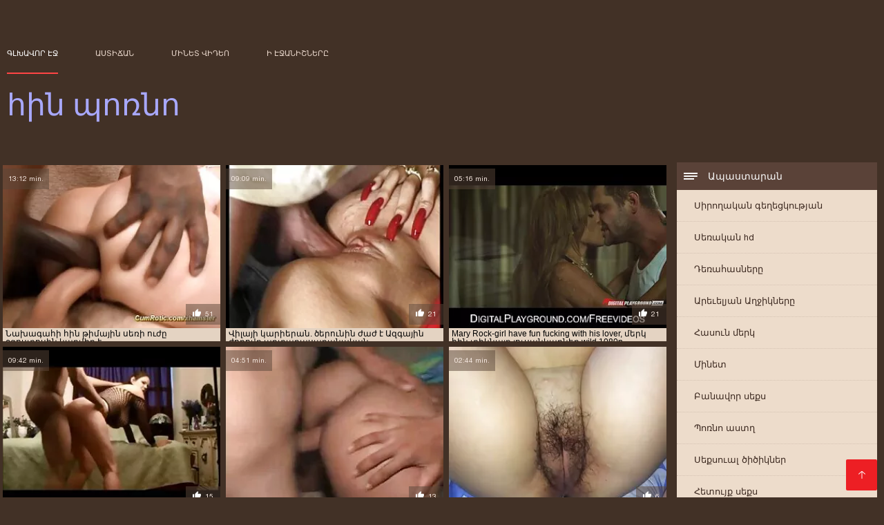

--- FILE ---
content_type: text/html; charset=UTF-8
request_url: https://hy.szexvideokingyen.com/category/latin/
body_size: 10229
content:
<!DOCTYPE html><html lang="hy"><head><meta charset="utf-8">
<title>Պոռնո  Լատիներեն.</title><meta name="viewport" content="width=device-width, initial-scale=1.0">
<meta name="description" content="Սեռական հասուն եւ երիտասարդ  Լատիներեն նրանք, ովքեր սիրում են կոշտ լավագույն պոռնո եւ Խմբակային սեքս, արդեն սպասում են ձեզ կայքում հին պոռնո! Տես եւ բեռնել հենց հիմա! "><meta name="robots" content="index,follow" /><meta name="keywords" content="Ֆիլմեր մեծահասակների համար թույն պոռնո ֆիլմեր պոռնո տեսանյութեր " />
<link rel="apple-touch-icon" sizes="76x76" href="https://hy.szexvideokingyen.com/files/apple-touch-icon.png">
<link rel="icon" type="image/png" sizes="32x32" href="https://hy.szexvideokingyen.com/files/favicon-32x32.png">
<link rel="icon" type="image/png" sizes="16x16" href="https://hy.szexvideokingyen.com/files/favicon-16x16.png">
<link rel="manifest" href="https://hy.szexvideokingyen.com/files/manifest.json">
<link rel="mask-icon" href="https://hy.szexvideokingyen.com/files/safari-pinned-tab.svg" color="#5bbad5">
<link rel="shortcut icon" href="https://hy.szexvideokingyen.com/files/favicon.ico">
<meta name="theme-color" content="#423126">
<link href="https://hy.szexvideokingyen.com/files/base.css?v=1.5" rel="stylesheet">
<link href="https://hy.szexvideokingyen.com/files/color_scheme.css" rel="stylesheet">
<base target="_blank">
<link rel="canonical" href="https://hy.szexvideokingyen.com/category/latin/"/>
<style>.about_site p, .about_site ol li, .about_site ul li, .title_item, .title_item a, .text_video p, .details, .video_digits span {font-size: 12px !important;} body {background: #423126;}
header div.head_topline {padding-top: 50px; height: 55px; border-bottom: 0;}
header div.logotype a strong {font-family: 'Verdana';}
footer, .about_site p, a {color: #FFFFFF;}
.content div.article ul li:hover div.item {background-color: #FFFFFF !important;}
.video_content { margin-bottom: 25px;}
</style></head>
<body>
<header class="page_header"><div class="head_topline"><nav>
<a href="https://hy.szexvideokingyen.com/" class="select" target="_self">Գլխավոր էջ </a>
<a href="https://hy.szexvideokingyen.com/categoryall.html" target="_self">Աստիճան </a>
<a href="https://hy.szexvideokingyen.com/newporno.html" target="_self">Մինետ վիդեո </a>
<a href="https://hy.szexvideokingyen.com/" target="_self">ի էջանիշները </a></nav>
</div>
<div class="logotype"><a href="https://hy.szexvideokingyen.com/" target="_self"><h1 class="bounceInDown">
<strong style="color: #A9A9FF;">հին պոռնո </strong></h1></a></div></header>
<main><div class="content"><aside class="category_holder"><div class="categories_list">
<div class="box_title"><i></i> Ապաստարան </div><ul>
<li><a href="https://hy.szexvideokingyen.com/category/amateur/" target="_self">Սիրողական գեղեցկության</a></li><li><a href="https://hy.szexvideokingyen.com/category/hd/" target="_self">Սեռական hd</a></li><li><a href="https://hy.szexvideokingyen.com/category/teens/" target="_self">Դեռահասները</a></li><li><a href="https://hy.szexvideokingyen.com/category/asian/" target="_self">Արեւելյան Աղջիկները</a></li><li><a href="https://hy.szexvideokingyen.com/category/matures/" target="_self">Հասուն մերկ</a></li><li><a href="https://hy.szexvideokingyen.com/category/milf/" target="_self">Մինետ</a></li><li><a href="https://hy.szexvideokingyen.com/category/blowjobs/" target="_self">Բանավոր սեքս</a></li><li><a href="https://hy.szexvideokingyen.com/category/hardcore/" target="_self">Պոռնո աստղ</a></li><li><a href="https://hy.szexvideokingyen.com/category/big_boobs/" target="_self">Սեքսուալ ծիծիկներ</a></li><li><a href="https://hy.szexvideokingyen.com/category/anal/" target="_self">Հետույք սեքս</a></li><li><a href="https://hy.szexvideokingyen.com/category/cumshots/" target="_self">Պրծնել սիրողական</a></li><li><a href="https://hy.szexvideokingyen.com/category/masturbation/" target="_self">Մաստուրբացիա</a></li><li><a href="https://hy.szexvideokingyen.com/category/japanese/" target="_self">Սեքսուալ ճապոնուհի</a></li><li><a href="https://hy.szexvideokingyen.com/category/pussy/" target="_self">Sexy pussy</a></li><li><a href="https://hy.szexvideokingyen.com/category/voyeur/" target="_self">Լրտեսական պոռնո</a></li><li><a href="https://hy.szexvideokingyen.com/category/old+young/" target="_self">Հին երիտասարդ պոռնո</a></li><li><a href="https://hy.szexvideokingyen.com/category/babes/" target="_self">Ծիտ HD porn</a></li><li><a href="https://hy.szexvideokingyen.com/category/grannies/" target="_self">Տաք նման խենթ հարսանեկան արարողություն մայրը</a></li><li><a href="https://hy.szexvideokingyen.com/category/public_nudity/" target="_self">Հանրային մերկություն</a></li><li><a href="https://hy.szexvideokingyen.com/category/wife/" target="_self">Սեքսուալ կին</a></li><li><a href="https://hy.szexvideokingyen.com/category/blondes/" target="_self">Սեքսուալ շիկահեր</a></li><li><a href="https://hy.szexvideokingyen.com/category/bbw/" target="_self">Հաստ ass</a></li><li><a href="https://hy.szexvideokingyen.com/category/hidden_cams/" target="_self">Թաքնված պոռնո Տեսախցիկներ</a></li><li><a href="https://hy.szexvideokingyen.com/category/brunettes/" target="_self">Սևահեր</a></li><li><a href="https://hy.szexvideokingyen.com/category/interracial/" target="_self">Ռասաների միջև</a></li><li><a href="https://hy.szexvideokingyen.com/category/lesbians/" target="_self">Լեսբիներ</a></li><li><a href="https://hy.szexvideokingyen.com/category/german/" target="_self">Սեռական գերմանուհի</a></li><li><a href="https://hy.szexvideokingyen.com/category/sex_toys/" target="_self">Սեքս խաղալիքներ ֆիլմեր</a></li><li><a href="https://hy.szexvideokingyen.com/category/tits/" target="_self">Ծիծիկներ</a></li><li><a href="https://hy.szexvideokingyen.com/category/creampie/" target="_self">Կրեմ կարկանդակ</a></li><li><a href="https://hy.szexvideokingyen.com/category/handjobs/" target="_self">Քնքուշ գրիչներ</a></li><li><a href="https://hy.szexvideokingyen.com/category/facials/" target="_self">Դեմքի խնամք</a></li><li><a href="https://hy.szexvideokingyen.com/category/hairy/" target="_self">Սեռական մազերով</a></li><li><a href="https://hy.szexvideokingyen.com/category/pov/" target="_self">Sexy POV</a></li><li><a href="https://hy.szexvideokingyen.com/category/femdom/" target="_self">Սեռական տիրություն</a></li><li><a href="https://hy.szexvideokingyen.com/category/bdsm/" target="_self">Լատեքս BDSM</a></li><li><a href="https://hy.szexvideokingyen.com/category/flashing/" target="_self">Ջրամեկուսացման</a></li><li><a href="https://hy.szexvideokingyen.com/category/celebrities/" target="_self">Սեռական Հայտնի մարդիկ</a></li><li><a href="https://hy.szexvideokingyen.com/category/pornstars/" target="_self">Xxx պոռնո աստղ</a></li><li><a href="https://hy.szexvideokingyen.com/category/webcams/" target="_self">Վեբկամերաներ</a></li>
</ul></div></aside><div class="article"><ul>
<li><div class="item"><a href="/video/5883/%D5%B6%D5%A1%D5%AD%D5%A1%D5%A3%D5%A1%D5%B0%D5%AB-%D5%B0%D5%AB%D5%B6-%D5%A9%D5%AB%D5%B4%D5%A1%D5%B5%D5%AB%D5%B6-%D5%BD%D5%A5%D5%BC%D5%AB-%D5%B8%D6%82%D5%AA%D5%A8-%D6%85%D5%A3%D5%B8%D5%BD%D5%BF%D5%B8%D5%BD%D5%AB%D5%B6-%D5%AF%D5%A1%D6%80%D5%B4%D5%AB%D6%80-%D5%A7/" title="Նախագահի հին թիմային ..."><picture><time>13:12 min.</time><span class="liked"><i></i>51</span><img src="https://hy.szexvideokingyen.com/media/thumbs/3/v05883.webp?1622941583" border="0" alt='Նախագահի հին թիմային ...' width="300" height="225"></picture><div class="title_item"><p style="color:#000000;"> Նախագահի հին թիմային սեռի ուժը օգոստոսին կարմիր է
</p></div></a></div></li><li><div class="item"><a href="https://hy.szexvideokingyen.com/link.php" title="Վիլայի կարիերան. ծեր ..."><picture><time>09:09 min.</time><span class="liked"><i></i>21</span><img src="https://hy.szexvideokingyen.com/media/thumbs/3/v07873.webp?1618622212" border="0" alt='Վիլայի կարիերան. ծեր ...' width="300" height="225"></picture><div class="title_item"><p style="color:#000000;"> Վիլայի կարիերան. ծերունին ժաժ է Ազգային ժողովը արտադասարանական գործունեություն
</p></div></a></div></li><li><div class="item"><a href="/video/9120/mary-rock-girl-have-fun-fucking-with-his-lover-%D5%B4%D5%A5%D6%80%D5%AF-%D5%B0%D5%AB%D5%B6-%D5%BF%D5%AB%D5%AF%D5%B6%D5%A1%D5%B5%D6%84-%D5%AC%D5%B8%D6%82%D5%BD%D5%A1%D5%B6%D5%AF%D5%A1%D6%80%D5%B6%D5%A5%D6%80-wild-1080p/" title="Mary Rock-girl have  ..."><picture><time>05:16 min.</time><span class="liked"><i></i>21</span><img src="https://hy.szexvideokingyen.com/media/thumbs/0/v09120.webp?1620608528" border="0" alt='Mary Rock-girl have  ...' width="300" height="225"></picture><div class="title_item"><p style="color:#000000;"> Mary Rock-girl have fun fucking with his lover, մերկ հին տիկնայք լուսանկարներ wild 1080p
</p></div></a></div></li><li><div class="item"><a href="https://hy.szexvideokingyen.com/link.php" title="Բարի գալուստ ռոտացիա ..."><picture><time>09:42 min.</time><span class="liked"><i></i>15</span><img src="https://hy.szexvideokingyen.com/media/thumbs/3/v05113.webp?1621128419" border="0" alt='Բարի գալուստ ռոտացիա ...' width="300" height="225"></picture><div class="title_item"><p style="color:#000000;"> Բարի գալուստ ռոտացիայի աստղերի հասուն զույգը ժաժ է Ազգային ժողովը ada X-Cross
</p></div></a></div></li><li><div class="item"><a href="/video/3040/%D5%A3%D5%A5%D5%B2%D5%A5%D6%81%D5%AF%D5%B8%D6%82%D5%B0%D5%AB-%D5%BB%D5%A1%D5%BD%D5%B4%D5%AB%D5%B6-%D5%AC%D5%A5%D6%86%D5%AC%D5%A5%D6%80-%D5%B4%D5%A1%D5%B4%D5%B8%D6%82%D5%AC%D5%AB-chanel-santini-%D5%A5%D6%82-marissa-her-%D5%B6%D5%B4%D5%A1%D5%B6-%D5%AD%D5%A5%D5%B6%D5%A9-%D5%B0%D5%A1%D6%80%D5%BD%D5%A1%D5%B6%D5%A5%D5%AF%D5%A1%D5%B6-%D5%A1%D6%80%D5%A1%D6%80%D5%B8%D5%B2%D5%B8%D6%82%D5%A9%D5%B5%D5%B8%D6%82%D5%B6-%D5%B4%D5%A5%D6%80%D5%AF-%D5%BA%D5%A1%D5%BF%D5%AF%D5%A5%D6%80%D5%A1%D5%BD%D6%80%D5%A1%D5%B0/" title="Գեղեցկուհի Ջասմին Լե ..."><picture><time>04:51 min.</time><span class="liked"><i></i>13</span><img src="https://hy.szexvideokingyen.com/media/thumbs/0/v03040.webp?1618476637" border="0" alt='Գեղեցկուհի Ջասմին Լե ...' width="300" height="225"></picture><div class="title_item"><p style="color:#000000;"> Գեղեցկուհի Ջասմին Լեֆլեր մամուլի Chanel Santini եւ Marissa her. նման խենթ հարսանեկան արարողություն մերկ պատկերասրահ
</p></div></a></div></li><li><div class="item"><a href="/video/7178/%D5%A1%D5%B7%D5%AD%D5%A1%D5%BF%D5%A1%D5%B6%D6%84-panties-%D5%BD%D5%A5%D6%84%D5%BD-%D5%BF%D5%A5%D5%BD%D5%A1%D5%B6%D5%B5%D5%B8%D6%82%D5%A9%D5%A5%D6%80-18-%D5%BF%D5%A1%D6%80%D5%A5%D5%AF%D5%A1%D5%B6/" title="Աշխատանք panties սեք ..."><picture><time>02:44 min.</time><span class="liked"><i></i>6</span><img src="https://hy.szexvideokingyen.com/media/thumbs/8/v07178.webp?1621991687" border="0" alt='Աշխատանք panties սեք ...' width="300" height="225"></picture><div class="title_item"><p style="color:#000000;"> Աշխատանք panties սեքս տեսանյութեր 18 տարեկան
</p></div></a></div></li><li><div class="item"><a href="https://hy.szexvideokingyen.com/link.php" title="Վեպի էությունը հին կ ..."><picture><time>02:22 min.</time><span class="liked"><i></i>3</span><img src="https://hy.szexvideokingyen.com/media/thumbs/3/v08963.webp?1619226161" border="0" alt='Վեպի էությունը հին կ ...' width="300" height="225"></picture><div class="title_item"><p style="color:#000000;"> Վեպի էությունը հին կինը եւ տղան սեքս
</p></div></a></div></li><li><div class="item"><a href="/video/2061/%D5%B4%D5%B8%D6%82%D5%AC%D5%BF%D5%AB-%D5%B8%D6%82%D5%B6%D5%AB-%D5%A2%D5%A5%D6%80%D5%A1%D5%B6%D5%A8-%D5%B0%D5%A1%D5%BD%D5%B8%D6%82%D5%B6-%D5%AF%D5%AB%D5%B6-%D5%A1%D5%B6%D5%A1%D5%AC/" title="Մուլտի ունի բերանը.  ..."><picture><time>12:52 min.</time><span class="liked"><i></i>5</span><img src="https://hy.szexvideokingyen.com/media/thumbs/1/v02061.webp?1619570999" border="0" alt='Մուլտի ունի բերանը.  ...' width="300" height="225"></picture><div class="title_item"><p style="color:#000000;"> Մուլտի ունի բերանը. հասուն Կին Անալ
</p></div></a></div></li><li><div class="item"><a href="/video/1731/%D5%A1%D5%B6%D5%B6%D5%A1%D5%B6-%D5%B8%D6%80%D5%AB%D5%B6-%D5%BC%D5%A5%D5%A2%D5%A5%D5%AF%D5%A1%D5%B6-%D5%BD%D5%AB%D6%80%D5%A1%D5%B0%D5%A1%D6%80%D5%BE%D5%A1%D5%AE-%D5%AE%D5%A5%D6%80%D5%B8%D6%82%D5%B0%D5%AB-%D5%A1%D5%B6%D5%A1%D5%AC-%D5%A7-/" title="Աննան, որին Ռեբեկան  ..."><picture><time>03:25 min.</time><span class="liked"><i></i>3</span><img src="https://hy.szexvideokingyen.com/media/thumbs/1/v01731.webp?1618680975" border="0" alt='Աննան, որին Ռեբեկան  ...' width="300" height="225"></picture><div class="title_item"><p style="color:#000000;"> Աննան, որին Ռեբեկան սիրահարված ծերուհի անալ է ։
</p></div></a></div></li><li><div class="item"><a href="https://hy.szexvideokingyen.com/link.php" title="Լավ արդարացում է Ana ..."><picture><time>10:45 min.</time><span class="liked"><i></i>3</span><img src="https://hy.szexvideokingyen.com/media/thumbs/0/v03420.webp?1618649506" border="0" alt='Լավ արդարացում է Ana ...' width="300" height="225"></picture><div class="title_item"><p style="color:#000000;"> Լավ արդարացում է Anal հասուն Կին Անալ
</p></div></a></div></li><li><div class="item"><a href="https://hy.szexvideokingyen.com/link.php" title="TS Only Lavier սեքս  ..."><picture><time>03:14 min.</time><span class="liked"><i></i>3</span><img src="https://hy.szexvideokingyen.com/media/thumbs/5/v03565.webp?1618539577" border="0" alt='TS Only Lavier սեքս  ...' width="300" height="225"></picture><div class="title_item"><p style="color:#000000;"> TS Only Lavier սեքս հին կանայք սեռական տեսանյութեր ժողովածուն
</p></div></a></div></li><li><div class="item"><a href="/video/4560/%D5%A2%D5%A1%D6%81%D5%A1%D5%BC%D5%AB%D5%AF-19-%D5%B0%D5%A1%D5%BD%D5%BF-%D5%B0%D5%AB%D5%B6-%D5%AF%D5%A1%D5%B6%D5%A1%D5%B5%D6%84-%D5%BA%D5%B8%D5%BC%D5%B6%D5%B8-%D5%BF%D5%A5%D5%BD%D5%A1%D5%B0%D5%B8%D5%AC%D5%B8%D5%BE%D5%A1%D5%AF%D5%B6%D5%A5%D6%80-tikpak-2020-%D5%BF%D5%A1%D6%80%D5%AB-/" title="Բացառիկ 19 հաստ հին  ..."><picture><time>06:17 min.</time><span class="liked"><i></i>37</span><img src="https://hy.szexvideokingyen.com/media/thumbs/0/v04560.webp?1618555906" border="0" alt='Բացառիկ 19 հաստ հին  ...' width="300" height="225"></picture><div class="title_item"><p style="color:#000000;"> Բացառիկ 19 հաստ հին կանայք պոռնո տեսահոլովակներ tikpak 2020 տարի.
</p></div></a></div></li><li><div class="item"><a href="https://hy.szexvideokingyen.com/link.php" title="Վիկի 18-ամյա տղան պո ..."><picture><time>06:46 min.</time><span class="liked"><i></i>11</span><img src="https://hy.szexvideokingyen.com/media/thumbs/5/v03345.webp?1618497444" border="0" alt='Վիկի 18-ամյա տղան պո ...' width="300" height="225"></picture><div class="title_item"><p style="color:#000000;"> Վիկի 18-ամյա տղան պոռնո Ուանդեր-կախված է 1080p-ից
</p></div></a></div></li><li><div class="item"><a href="/video/9320/%D5%B3%D5%A1%D5%BA%D5%B8%D5%B6%D5%A1%D5%AF%D5%A1%D5%B6-18-%D5%BF%D5%A1%D6%80%D5%AB-%D5%BF%D5%AB%D5%AF%D5%B6%D5%A1%D5%B5%D6%84-%D5%BD%D5%A5%D6%84%D5%BD-%D5%BF%D5%A5%D5%BD%D5%A1%D5%B6%D5%B5%D5%B8%D6%82%D5%A9%D5%A5%D6%80-%D5%A1%D5%B6%D5%A1%D5%AC-%D5%B4%D5%A1%D5%B5%D6%80%D5%A8-1080p-%D5%BF%D5%B2%D5%A1/" title="Ճապոնական 18 տարի տի ..."><picture><time>03:29 min.</time><span class="liked"><i></i>5</span><img src="https://hy.szexvideokingyen.com/media/thumbs/0/v09320.webp?1618519909" border="0" alt='Ճապոնական 18 տարի տի ...' width="300" height="225"></picture><div class="title_item"><p style="color:#000000;"> Ճապոնական 18 տարի տիկնայք սեքս տեսանյութեր անալ մայրը, 1080p տղա
</p></div></a></div></li><li><div class="item"><a href="/video/1640/%D5%BE%D5%A5%D6%80%D5%B8%D5%B6%D5%AB%D5%AF%D5%A1-%D5%B0%D5%AB%D5%B6-%D5%B4%D5%A1%D5%B5%D6%80%D5%A8-%D5%B8%D6%80%D5%A4%D5%AB%D5%B6-%D5%BD%D5%A5%D6%84%D5%BD-%D5%BF%D5%A5%D5%BD%D5%A1%D5%B6%D5%B5%D5%B8%D6%82%D5%A9%D5%A5%D6%80-%D5%A7%D6%84%D5%BD%D5%BF%D6%80%D5%A5%D5%B4%D5%A1%D5%AC-%D5%A1%D5%B6%D5%A1%D5%AC/" title="Վերոնիկա հին մայրը ո ..."><picture><time>01:37 min.</time><span class="liked"><i></i>2</span><img src="https://hy.szexvideokingyen.com/media/thumbs/0/v01640.webp?1619828539" border="0" alt='Վերոնիկա հին մայրը ո ...' width="300" height="225"></picture><div class="title_item"><p style="color:#000000;"> Վերոնիկա հին մայրը որդին սեքս տեսանյութեր Էքստրեմալ Անալ
</p></div></a></div></li><li><div class="item"><a href="https://hy.szexvideokingyen.com/link.php" title="HD սեքս հին զույգ խո ..."><picture><time>11:45 min.</time><span class="liked"><i></i>3</span><img src="https://hy.szexvideokingyen.com/media/thumbs/9/v05989.webp?1620090063" border="0" alt='HD սեքս հին զույգ խո ...' width="300" height="225"></picture><div class="title_item"><p style="color:#000000;"> HD սեքս հին զույգ խողովակ տեսանյութեր նույնիսկ վերեւ 2. Մաս Բ
</p></div></a></div></li><li><div class="item"><a href="https://hy.szexvideokingyen.com/link.php" title="Վերա, երկու ոստիկանն ..."><picture><time>03:51 min.</time><span class="liked"><i></i>4</span><img src="https://hy.szexvideokingyen.com/media/thumbs/3/v02903.webp?1622335873" border="0" alt='Վերա, երկու ոստիկանն ...' width="300" height="225"></picture><div class="title_item"><p style="color:#000000;"> Վերա, երկու ոստիկանների կողմից ձերբակալված քաղաքային աղջիկ ' 3 մարզադահլիճ: թամիլերեն հին դերասանուհիներ սեքս տեսանյութեր Մաս Բ
</p></div></a></div></li><li><div class="item"><a href="https://hy.szexvideokingyen.com/link.php" title="Արքայադուստրը կարող  ..."><picture><time>05:40 min.</time><span class="liked"><i></i>4</span><img src="https://hy.szexvideokingyen.com/media/thumbs/4/v02604.webp?1618609984" border="0" alt='Արքայադուստրը կարող  ...' width="300" height="225"></picture><div class="title_item"><p style="color:#000000;"> Արքայադուստրը կարող է մերկ հին տատիկներ դիտել 1080p
</p></div></a></div></li><li><div class="item"><a href="https://hy.szexvideokingyen.com/link.php" title="Ավելի շատ ուշադրությ ..."><picture><time>05:43 min.</time><span class="liked"><i></i>2</span><img src="https://hy.szexvideokingyen.com/media/thumbs/6/v05026.webp?1618464918" border="0" alt='Ավելի շատ ուշադրությ ...' width="300" height="225"></picture><div class="title_item"><p style="color:#000000;"> Ավելի շատ ուշադրություն, շատ հին տիկինը պոռնո cute transvestit ուսանող
</p></div></a></div></li><li><div class="item"><a href="/video/9061/%D5%B4%D5%A1%D5%B5%D6%80%D5%BD-%D5%BD%D5%BF%D5%AB%D5%BA%D5%A5%D6%81-%D5%B3%D5%A1%D5%BA%D5%B8%D5%B6%D5%A1%D5%AF%D5%A1%D5%B6-%D5%B0%D5%AB%D5%B6-%D5%BD%D5%A5%D6%84%D5%BD-%D6%86%D5%AB%D5%AC%D5%B4%D5%A5%D6%80/" title="Մայրս ստիպեց ճապոնակ ..."><picture><time>06:40 min.</time><span class="liked"><i></i>2</span><img src="https://hy.szexvideokingyen.com/media/thumbs/1/v09061.webp?1618622198" border="0" alt='Մայրս ստիպեց ճապոնակ ...' width="300" height="225"></picture><div class="title_item"><p style="color:#000000;"> Մայրս ստիպեց ճապոնական հին սեքս ֆիլմեր
</p></div></a></div></li><li><div class="item"><a href="/video/3568/blonde-%D5%A1%D5%B5%D5%BD-%D5%A3%D6%80%D6%84%D5%B8%D6%82%D5%B4-kensei-%D5%A1%D5%BE%D5%A1%D5%A3-%D5%A6%D5%B8%D6%82%D5%B5%D5%A3%D5%A5%D6%80-%D5%BD%D5%A5%D6%84%D5%BD-knox-%D5%BA%D5%A1%D5%BC%D5%AF%D5%A1%D5%AE-%D5%A7-%D5%B1%D5%A5%D6%82%D5%A1%D5%AF%D5%A5%D6%80%D5%BA%D5%A5%D5%AC-/" title="Blonde այս գրքում Ke ..."><picture><time>01:06 min.</time><span class="liked"><i></i>5</span><img src="https://hy.szexvideokingyen.com/media/thumbs/8/v03568.webp?1618546801" border="0" alt='Blonde այս գրքում Ke ...' width="300" height="225"></picture><div class="title_item"><p style="color:#000000;"> Blonde այս գրքում Kensei ավագ զույգեր սեքս Knox պառկած է ձեւակերպել.
</p></div></a></div></li><li><div class="item"><a href="/video/9529/4-%D5%B0%D5%A1%D5%BD%D5%B8%D6%82%D5%B6-%D5%BF%D5%A1%D5%BF%D5%AB%D5%AF-%D5%BA%D5%B8%D5%BC%D5%B6%D5%B8-%D5%B4%D5%A1%D5%BD/" title="4. հասուն տատիկ պոռն ..."><picture><time>04:07 min.</time><span class="liked"><i></i>4</span><img src="https://hy.szexvideokingyen.com/media/thumbs/9/v09529.webp?1621818133" border="0" alt='4. հասուն տատիկ պոռն ...' width="300" height="225"></picture><div class="title_item"><p style="color:#000000;"> 4. հասուն տատիկ պոռնո Մաս
</p></div></a></div></li><li><div class="item"><a href="/video/4862/%D5%A1-%D5%B0%D5%AB%D5%B6-%D5%A9%D5%AB%D5%B4%D5%A1%D5%B5%D5%AB%D5%B6-%D5%BD%D5%A5%D5%BC%D5%AB-%D5%BA%D5%AB%D5%BF%D5%A5%D6%80/" title="Ա հին թիմային սեռի Պ ..."><picture><time>01:19 min.</time><span class="liked"><i></i>2</span><img src="https://hy.szexvideokingyen.com/media/thumbs/2/v04862.webp?1620780408" border="0" alt='Ա հին թիմային սեռի Պ ...' width="300" height="225"></picture><div class="title_item"><p style="color:#000000;"> Ա հին թիմային սեռի Պիտեր
</p></div></a></div></li><li><div class="item"><a href="/video/8496/deviant-%D5%A5%D6%80%D5%A1%D5%A6%D5%B6%D5%A5%D6%80-6-%D5%B4%D5%A1%D5%BD-%D5%A2-%D5%A1%D5%A6%D5%A1%D5%BF-%D5%BF%D5%A1%D5%BF%D5%AB%D5%AF%D5%AB-%D5%AC%D5%B8%D6%82%D5%BD%D5%A1%D5%B6%D5%AF%D5%A1%D6%80%D5%B6%D5%A5%D6%80/" title="Deviant երազներ 6. Մ ..."><picture><time>01:34 min.</time><span class="liked"><i></i>2</span><img src="https://hy.szexvideokingyen.com/media/thumbs/6/v08496.webp?1618454975" border="0" alt='Deviant երազներ 6. Մ ...' width="300" height="225"></picture><div class="title_item"><p style="color:#000000;"> Deviant երազներ 6. Մաս Բ ազատ տատիկի լուսանկարներ
</p></div></a></div></li><li><div class="item"><a href="/video/1611/%D5%A2%D5%A1%D6%80%D5%A2%D5%A1%D6%80%D5%A1-%D5%A1%D5%BD%D5%AB%D5%A1%D5%AF%D5%A1%D5%B6-%D5%A5%D6%80%D5%AB%D5%BF%D5%A1%D5%BD%D5%A1%D6%80%D5%A4-%D5%BA%D5%B8%D5%BC%D5%B6%D5%B8-%D5%B6%D5%A3%D5%B8%D6%82%D5%A5%D5%B6%D5%AB-%D5%A1%D5%B6%D5%A1%D5%AC-%D5%B0%D5%A5%D5%BF%D5%B8%D6%82%D5%B5%D6%84/" title="Բարբարա ասիական երիտ ..."><picture><time>07:00 min.</time><span class="liked"><i></i>2</span><img src="https://hy.szexvideokingyen.com/media/thumbs/1/v01611.webp?1620865536" border="0" alt='Բարբարա ասիական երիտ ...' width="300" height="225"></picture><div class="title_item"><p style="color:#000000;"> Բարբարա ասիական երիտասարդ պոռնո Նգուենի անալ հետույք
</p></div></a></div></li><li><div class="item"><a href="/video/944/%D5%A1%D5%BD%D5%AB%D5%A1%D5%AF%D5%A1%D5%B6-lita-%D5%BD%D5%AB%D6%80%D5%B8%D6%82%D5%B4-%D5%BA%D5%B8%D5%BC%D5%B6%D5%B8-%D5%A1%D5%B6%D5%A1%D5%AC-%D5%B0%D5%AB%D5%B6-%D5%A5%D6%80%D5%AB%D5%BF%D5%A1%D5%BD%D5%A1%D6%80%D5%A4/" title="Ասիական Lita Սիրում  ..."><picture><time>01:18 min.</time><span class="liked"><i></i>2</span><img src="https://hy.szexvideokingyen.com/media/thumbs/4/v00944.webp?1619139986" border="0" alt='Ասիական Lita Սիրում  ...' width="300" height="225"></picture><div class="title_item"><p style="color:#000000;"> Ասիական Lita Սիրում պոռնո անալ հին երիտասարդ
</p></div></a></div></li><li><div class="item"><a href="/video/8967/amazon-%D5%AB-%D5%A1%D5%B4%D5%A5%D5%B6%D5%A1%D5%B0%D5%A1%D5%B5%D5%BF%D5%B6%D5%AB-%D5%BF%D5%A1%D6%80%D5%A2%D5%A5%D6%80%D5%A1%D5%AF%D5%A8-%D5%A1%D6%80%D6%84%D5%A1%D5%B5%D5%A1%D5%A4%D5%B8%D6%82%D5%BD%D5%BF%D6%80-%D5%A7-%D5%B0%D5%AB%D5%B6-%D5%BD%D5%A5%D6%84%D5%BD-%D5%BF%D5%A5%D5%BD%D5%A1%D5%B6%D5%B5%D5%B8%D6%82%D5%A9%D5%A5%D6%80-%D5%A9%D5%A1%D5%B4%D5%AB%D5%AC%D5%A5%D6%80%D5%A5%D5%B6/" title="Amazon-ի ամենահայտնի ..."><picture><time>06:29 min.</time><span class="liked"><i></i>2</span><img src="https://hy.szexvideokingyen.com/media/thumbs/7/v08967.webp?1618578401" border="0" alt='Amazon-ի ամենահայտնի ...' width="300" height="225"></picture><div class="title_item"><p style="color:#000000;"> Amazon-ի ամենահայտնի տարբերակը արքայադուստր է: հին սեքս տեսանյութեր թամիլերեն
</p></div></a></div></li><li><div class="item"><a href="/video/9791/%D6%86%D5%A5%D5%BF%D5%AB%D5%B7-%D5%B0%D5%A1%D5%BF%D5%B8%D6%80-20-%D5%A1%D5%B4%D5%B5%D5%A1-%D5%BA%D5%B8%D5%BC%D5%B6%D5%B8-2/" title="Ֆետիշ Հատոր 20-ամյա  ..."><picture><time>05:23 min.</time><span class="liked"><i></i>5</span><img src="https://hy.szexvideokingyen.com/media/thumbs/1/v09791.webp?1621470018" border="0" alt='Ֆետիշ Հատոր 20-ամյա  ...' width="300" height="225"></picture><div class="title_item"><p style="color:#000000;"> Ֆետիշ Հատոր 20-ամյա պոռնո 2
</p></div></a></div></li><li><div class="item"><a href="/video/3720/on-in-%D5%A1%D5%B6%D5%BE%D5%B3%D5%A1%D6%80-%D5%B0%D5%AB%D5%B6-%D5%BF%D5%A1%D5%BF%D5%AB%D5%AF%D5%AB-%D5%BA%D5%B8%D5%BC%D5%B6%D5%B8-voller-blute/" title="On in անվճար հին տատ ..."><picture><time>07:50 min.</time><span class="liked"><i></i>8</span><img src="https://hy.szexvideokingyen.com/media/thumbs/0/v03720.webp?1618454942" border="0" alt='On in անվճար հին տատ ...' width="300" height="225"></picture><div class="title_item"><p style="color:#000000;"> On in անվճար հին տատիկի պոռնո Voller Blute
</p></div></a></div></li><li><div class="item"><a href="/video/4465/%D5%A5%D6%80%D5%A5%D6%84-bitches-%D5%A1%D5%B5%D5%B6%D6%84%D5%A1%D5%B6-%D5%A6%D5%BE%D5%A1%D6%80%D5%B3%D5%A1%D5%AC%D5%AB-%D5%BD%D5%A1-18-%D5%BF%D5%A1%D6%80%D5%AB-%D5%A7-%D5%AA%D5%A1%D5%B4%D5%A1%D5%B6%D5%A1%D5%AF-/" title="Երեք Bitches այնքան  ..."><picture><time>01:49 min.</time><span class="liked"><i></i>4</span><img src="https://hy.szexvideokingyen.com/media/thumbs/5/v04465.webp?1622593217" border="0" alt='Երեք Bitches այնքան  ...' width="300" height="225"></picture><div class="title_item"><p style="color:#000000;"> Երեք Bitches այնքան զվարճալի Սա 18 տարի է ժամանակ.
</p></div></a></div></li><li><div class="item"><a href="/video/9465/%D5%B0%D5%A1%D5%BE%D5%A1%D5%B6%D5%A1-blue-%D5%BA%D5%AB%D5%BF%D5%A1%D5%AF%D5%A8-%D5%BF%D5%A5%D5%B2%D5%A1%D5%A4%D6%80%D5%B8%D6%82%D5%B4-%D5%A9%D5%A1%D6%83%D5%A1%D5%B0%D5%A1%D6%80%D5%B8%D6%82%D5%B4-%D5%B0%D5%AB%D5%B6-%D5%BD%D5%A5%D6%84%D5%BD-%D6%86%D5%AB%D5%AC%D5%B4%D5%A5%D6%80-%D5%BF%D5%A5%D5%BD%D5%A1%D5%B6%D5%B5%D5%B8%D6%82%D5%A9%D5%A5%D6%80-ass-1080p/" title="Հավանա Blue պիտակը տ ..."><picture><time>03:00 min.</time><span class="liked"><i></i>2</span><img src="https://hy.szexvideokingyen.com/media/thumbs/5/v09465.webp?1618572117" border="0" alt='Հավանա Blue պիտակը տ ...' width="300" height="225"></picture><div class="title_item"><p style="color:#000000;"> Հավանա Blue պիտակը տեղադրում, թափահարում հին սեքս ֆիլմեր տեսանյութեր ass, 1080p
</p></div></a></div></li><li><div class="item"><a href="/video/7896/%D5%A3%D6%80%D5%A1%D5%BD%D5%A5%D5%B6%D5%B5%D5%A1%D5%AF-%D5%BD%D5%AB%D6%80%D5%B8%D6%82%D5%B6-keller-%D5%B0%D5%A1%D5%BD%D5%B8%D6%82%D5%B6-%D5%BF%D5%A1%D5%BF%D5%AB%D5%AF%D5%B6%D5%A5%D6%80-%D5%BA%D5%B8%D5%BC%D5%B6%D5%B8-%D5%AC%D5%B8%D6%82%D5%BD%D5%A1%D5%B6%D5%AF%D5%A1%D6%80%D5%B6%D5%A5%D6%80-quinn/" title="Գրասենյակ Սիրուն Kel ..."><picture><time>01:23 min.</time><span class="liked"><i></i>2</span><img src="https://hy.szexvideokingyen.com/media/thumbs/6/v07896.webp?1618575763" border="0" alt='Գրասենյակ Սիրուն Kel ...' width="300" height="225"></picture><div class="title_item"><p style="color:#000000;"> Գրասենյակ Սիրուն Keller հասուն տատիկներ պոռնո լուսանկարներ Quinn
</p></div></a></div></li><li><div class="item"><a href="/video/2617/lanal-decoration-18-%D5%BD%D5%A5%D6%84%D5%BD-%D5%BF%D5%A5%D5%BD%D5%A1%D5%B6%D5%B5%D5%B8%D6%82%D5%A9%D5%A5%D6%80-%D5%B0%D5%AB%D5%B6-%D5%B0%D5%AB%D5%B6%D5%A4%D5%AB-%D5%BF%D5%A1%D6%80%D5%A5%D5%AF%D5%A1%D5%B6-%D5%B0%D5%A1%D5%BF%D5%B8%D6%80-2/" title="Lanal decoration 18  ..."><picture><time>11:11 min.</time><span class="liked"><i></i>29</span><img src="https://hy.szexvideokingyen.com/media/thumbs/7/v02617.webp?1618555864" border="0" alt='Lanal decoration 18  ...' width="300" height="225"></picture><div class="title_item"><p style="color:#000000;"> Lanal decoration 18 սեքս տեսանյութեր հին հինդի տարեկան, Հատոր 2
</p></div></a></div></li><li><div class="item"><a href="/video/7003/bella-rolland-%D5%B0%D5%B6%D5%A4%D5%AF%D5%A1%D5%AF%D5%A1%D5%B6-%D5%AE%D5%A5%D6%80%D5%B8%D6%82%D5%A9%D5%B5%D5%A1%D5%B6-%D5%BD%D5%A5%D6%84%D5%BD-%D5%A8%D5%B6%D5%A4%D5%B8%D6%82%D5%B6%D5%B8%D6%82%D5%B4-manuels-%D5%B5%D5%B8%D6%82%D5%B2-%D5%A1%D6%84%D5%A1%D5%B2%D5%A1%D5%B2-%D5%B0%D5%A5%D5%BF/" title="Bella Rolland հնդկակ ..."><picture><time>10:02 min.</time><span class="liked"><i></i>2</span><img src="https://hy.szexvideokingyen.com/media/thumbs/3/v07003.webp?1620955193" border="0" alt='Bella Rolland հնդկակ ...' width="300" height="225"></picture><div class="title_item"><p style="color:#000000;"> Bella Rolland հնդկական ծերության սեքս ընդունում manuels յուղ աքաղաղ հետ
</p></div></a></div></li><li><div class="item"><a href="/video/8005/%D5%A9%D5%B8%D5%B4%D5%A8-%D5%B0%D5%AB%D5%B6-%D5%BA%D5%B8%D5%BC%D5%B6%D5%B8-%D5%B8%D5%B3%D5%A8-%D5%A3%D5%A1%D5%B2%D5%BF%D5%B6%D5%AB%D6%84-%D5%A7-3-2020-/" title="Թոմը հին պոռնո ոճը գ ..."><picture><time>07:24 min.</time><span class="liked"><i></i>17</span><img src="https://hy.szexvideokingyen.com/media/thumbs/5/v08005.webp?1620779524" border="0" alt='Թոմը հին պոռնո ոճը գ ...' width="300" height="225"></picture><div class="title_item"><p style="color:#000000;"> Թոմը հին պոռնո ոճը գաղտնիք է ։ 3 (2020)
</p></div></a></div></li><li><div class="item"><a href="/video/1903/outdoor-%D5%B0%D5%AB%D5%B6-%D5%A5%D6%80%D5%AB%D5%BF%D5%A1%D5%BD%D5%A1%D6%80%D5%A4-%D5%BD%D5%A5%D6%84%D5%BD-%D6%86%D5%AB%D5%AC%D5%B4%D5%A5%D6%80-asian-lady-dee/" title="Outdoor հին երիտասար ..."><picture><time>02:13 min.</time><span class="liked"><i></i>1</span><img src="https://hy.szexvideokingyen.com/media/thumbs/3/v01903.webp?1619399219" border="0" alt='Outdoor հին երիտասար ...' width="300" height="225"></picture><div class="title_item"><p style="color:#000000;"> Outdoor հին երիտասարդ սեքս ֆիլմեր Asian lady Dee
</p></div></a></div></li><li><div class="item"><a href="/video/9298/onlyfans-warrior-royale-video-3-%D5%B4%D5%A1%D5%BD-%D5%B0%D5%AB%D5%B6-%D5%B4%D5%B8%D5%A4%D5%A5%D5%AC%D5%A8-%D5%BD%D5%A5%D6%84%D5%BD-%D5%BF%D5%A5%D5%BD%D5%A1%D5%B6%D5%B5%D5%B8%D6%82%D5%A9%D5%A5%D6%80-b/" title="OnlyFans-Warrior Roy ..."><picture><time>06:51 min.</time><span class="liked"><i></i>3</span><img src="https://hy.szexvideokingyen.com/media/thumbs/8/v09298.webp?1618703350" border="0" alt='OnlyFans-Warrior Roy ...' width="300" height="225"></picture><div class="title_item"><p style="color:#000000;"> OnlyFans-Warrior Royale video, 3. Մաս հին մոդելը սեքս տեսանյութեր B
</p></div></a></div></li><li><div class="item"><a href="/video/2132/mr-quinn-3-%D5%B4%D5%A1%D5%BD-%D5%A9%D5%A1%D5%B4%D5%AB%D5%AC%D5%A5%D6%80%D5%A5%D5%B6-%D5%B0%D5%AB%D5%B6-%D5%BD%D5%A5%D6%84%D5%BD-%D6%86%D5%AB%D5%AC%D5%B4-b/" title="Mr. Quinn 3. Մաս թամ ..."><picture><time>01:24 min.</time><span class="liked"><i></i>2</span><img src="https://hy.szexvideokingyen.com/media/thumbs/2/v02132.webp?1619656435" border="0" alt='Mr. Quinn 3. Մաս թամ ...' width="300" height="225"></picture><div class="title_item"><p style="color:#000000;"> Mr. Quinn 3. Մաս թամիլերեն հին սեքս ֆիլմ B
</p></div></a></div></li><li><div class="item"><a href="/video/4195/angel-%D5%BA%D5%B8%D5%BC%D5%B6%D5%B8-%D5%AF%D5%B5%D5%A1%D5%B6%D6%84%D5%A8-%D5%BE%D5%A1%D6%80%D5%A4%D5%A1%D5%A3%D5%B8%D6%82%D5%B5%D5%B6-2020-%D5%A2%D6%80%D5%A1%D5%A6%D5%A5%D6%80%D5%BD-%D5%B0%D5%AB%D5%B6-/" title="Angel-պոռնո Կյանքը վ ..."><picture><time>08:09 min.</time><span class="liked"><i></i>2</span><img src="https://hy.szexvideokingyen.com/media/thumbs/5/v04195.webp?1622333215" border="0" alt='Angel-պոռնո Կյանքը վ ...' width="300" height="225"></picture><div class="title_item"><p style="color:#000000;"> Angel-պոռնո Կյանքը վարդագույն (2020 Բրազերս հին ))
</p></div></a></div></li><li><div class="item"><a href="/video/4348/%D5%BD%D5%A5%D6%82-%D5%A3%D5%A1%D6%80%D5%BD%D5%AB%D5%A1-%D5%A3%D5%A1%D6%80%D5%BD%D5%AB%D5%A1-%D5%BF%D5%A1%D6%80%D5%A5%D6%81-%D5%B4%D5%A1%D5%B5%D6%80%D5%A5%D6%80-%D5%BD%D5%A5%D6%84%D5%BD-%D5%A1%D5%B6%D5%A1%D5%AC%D5%B8%D5%BE/" title="Սեւ, Գարսիա-Գարսիա տ ..."><picture><time>14:27 min.</time><span class="liked"><i></i>1</span><img src="https://hy.szexvideokingyen.com/media/thumbs/8/v04348.webp?1621731736" border="0" alt='Սեւ, Գարսիա-Գարսիա տ ...' width="300" height="225"></picture><div class="title_item"><p style="color:#000000;"> Սեւ, Գարսիա-Գարսիա տարեց մայրեր սեքս ' անալով
</p></div></a></div></li> 
 </ul><div class="pagerb">
<div class="paginator"><a href='https://hy.szexvideokingyen.com/category/latin/?page=1' class='button current'>1</a> <a href='https://hy.szexvideokingyen.com/category/latin/?page=2' class='button'>2</a> <a href='https://hy.szexvideokingyen.com/category/latin/?page=3' class='button'>3</a> <a href='https://hy.szexvideokingyen.com/category/latin/?page=4' class='button'>4</a> <a href='https://hy.szexvideokingyen.com/category/latin/?page=5' class='button'>5</a> <a href='https://hy.szexvideokingyen.com/category/latin/?page=6' class='button'>6</a> <a href='https://hy.szexvideokingyen.com/category/latin/?page=2' class='button'><span>&rarr;</span></a></div>
 </div><br>
 <div class="about_site"><h1>Լատիներեն</h1>
 <p></p></div>
 </div></div></main> 
<p></p>
 <a href="#" id="totop" target="_self" title="հին պոռնո"></a><footer><div>
 <a href="https://hy.szexvideokingyen.com/" class="logotype_footer"><strong>հին պոռնո </strong></a><p>
 <p><a href="/tag/37/">18 ամյա աղջիկ սեքս</a>,  <a href="/tag/44/">18 տարեկան աղջիկ սեքս տեսանյութեր</a>,  <a href="/tag/32/">18 տարեկան պոռնո</a>,  <a href="/tag/40/">18 տարեկան պոռնո աստղ</a>,  <a href="/tag/85/">18 տարի սեռական տեսանյութեր</a>,  <a href="/tag/22/">18 տարի սեքս տեսանյութեր</a>,  <a href="/tag/16/">18-ամյա պոռնո</a>,  <a href="/tag/45/">Թամիլ հին մորաքույրը սեքս տեսանյութեր</a>,  <a href="/tag/52/">Թամիլ հին սեքս տեսանյութեր</a>,  <a href="/tag/80/">Թամիլերեն ծերունին սեքս</a>,  <a href="/tag/17/">խորամանկ հին ուսուցիչ</a>,  <a href="/tag/81/">խորամանկ հին ուսուցիչ պոռնո</a>,  <a href="/tag/60/">ծերություն պոռնո</a>,  <a href="/tag/53/">ծերություն սեքս տեսանյութեր</a>,  <a href="/tag/69/">ծերունին անալ</a>,  <a href="/tag/47/">ծերունին ժաժ է Ազգային ժողովը</a>,  <a href="/tag/66/">ծերունին կապույտ ֆիլմ</a>,  <a href="/tag/3/">ծերունին պոռնո</a>,  <a href="/tag/93/">ծերունին Պրոն</a>,  <a href="/tag/21/">ծերունին սեռական տեսանյութեր</a>,  <a href="/tag/89/">ծերունին սեքս պոռնո աստղ</a>,  <a href="/tag/1/">ծերունին սեքս տեսանյութեր</a>,  <a href="/tag/59/">հասուն երիտասարդ պոռնո</a>,  <a href="/tag/51/">հասուն եւ երիտասարդ պոռնկագրություն</a>,  <a href="/tag/99/">հասուն եւ երիտասարդ սեքս</a>,  <a href="/tag/41/">հասուն զույգ սեքս</a>,  <a href="/tag/100/">հասուն Կանայք գուլպա</a>,  <a href="/tag/55/">հասուն կանայք սեքս տեսանյութեր</a>,  <a href="/tag/56/">հասուն սեքս</a>,  <a href="/tag/35/">հասուն տատիկ պոռնո</a>,  <a href="/tag/68/">հասուն տատիկը Լուսանկարը</a>,  <a href="/tag/57/">հասուն տիկնայք պոռնո</a>,  <a href="/tag/30/">հենթաի ծերունին</a>,  <a href="/tag/39/">հին աղջիկ սեքս տեսանյութեր</a>,  <a href="/tag/62/">հին գեյ պոռնո</a>,  <a href="/tag/14/">հին գնում երիտասարդ</a>,  <a href="/tag/91/">հին գնում երիտասարդ-պոռնո</a>,  <a href="/tag/87/">հին դայակ պոռնո</a>,  <a href="/tag/36/">հին դպրոց պոռնո</a>,  <a href="/tag/63/">Հին Երիտասարդ անալ</a>,  <a href="/tag/94/">հին երիտասարդ ժաժ է Ազգային ժողովը</a>,  <a href="/tag/38/">հին երիտասարդ լեսբիներ պոռնո</a>,  <a href="/tag/4/">հին երիտասարդ պոռնո</a>,  <a href="/tag/98/">հին երիտասարդ պոռնո խողովակներ</a>,  <a href="/tag/8/">հին երիտասարդ սեքս</a>,  <a href="/tag/31/">հին երիտասարդ սեքս տեսանյութեր</a>,  <a href="/tag/43/">հին եւ երիտասարդ լեսբիներ պոռնո</a>,  <a href="/tag/5/">հին եւ երիտասարդ պոռնկագրություն</a>,  <a href="/tag/7/">հին եւ երիտասարդ սեքս</a>,  <a href="/tag/24/">հին եւ երիտասարդ սեքս տեսանյութեր</a>,  </p>
 <p> © Հեղինակային իրավունք </p>
<p align="center">Լավագույն անվճար կայք հին պոռնո </p>
<a href="https://hy.sexfilmpjesgratis.com/">հասուն պոռնո</a>,  <a href="https://az.filmitalianixxx.com/">Azeri porno </a>,  <a href="https://hy.ingyensexvideo.com/">չաղ պոռնո</a>,  <a href="https://hy.filmepornocuvedete.com/">հասուն խողովակ</a>,  <a href="https://hy.gratispornofilmen.com/">ազատ սեքս</a>,  <a href="https://hy.pornosestri.com/">պոռնո պատկերներ</a>,  <a href="https://az.gratisreifefrauen.com/">Azeri Sex </a>,  <a href="https://az.seksfilmgratis.com/">Sexy kliplər </a>,  <a href="https://hy.mutterfickt.com/">անվճար պոռնոֆիլմեր</a>,  <a href="https://hy.alterepornofilme.com/">մուլտֆիլմի պոռնո</a>,  <a href="https://az.videoamatorialigratuiti.com/">Azeri porno </a>,  <a href="https://hy.szexvideo.org/">տնային պոռնո</a>,  <a href="https://hy.pornononne.com/">խնխխ</a>,  <a href="https://hy.pornofilmi66.com/">մայրիկ պոռնո</a>,  <a href="https://hy.najboljiporno.com/">պորնո</a>,  <a href="https://hy.caserosxxx.org/">ճապոնական պոռնո</a>,  <a href="https://hy.videosexolatino.com/">պոռնոաստղ</a>,  <a href="https://hy.latinosexo.net/">պես պոռնո</a>,  <a href="https://hy.videosdepornolatino.com/">մերսման պոռնո</a>,  <a href="https://hy.analcasero.net/">հինթայի պոռնո</a>,  <a href="https://hy.reifehausfrauen.org/">պոռնո կանանց համար</a>,  <a href="https://hy.sexomaduras.net/">կորեական պոռնո</a>,  <a href="https://hy.reifehausfrauen.info/">պոռնո կոմիքս</a>,  <a href="https://hy.xxxviejitas.com/">սև պոռնո</a>,  <a href="https://hy.gratissexfilme.org/">խաղողի բերքահավաք պոռնո</a>,  <a href="https://hy.xxxanalcasero.com/">լավագույն պոռնո</a>,  <a href="https://hy.pornolatinoespanol.net/">պոռնո xxx</a>,  <a href="https://hy.videosdesexoamateur.net/">պոռնոֆիլմ</a>,  <a href="https://hy.gruppensex.biz/">ճապոնական պոռնո</a>,  <a href="https://hy.videosxgratuits.com/">հնդկական պոռնո</a>,  <a href="https://hy.sexolatinovideos.com/">ասիական պոռնո</a>,  <a href="https://hy.omasex.top/">սեռական պոռնո</a>,  <a href="https://hy.nacktehausfrauen.net/">անիմե պոռնո</a>,  <a href="https://hy.sexmithausfrauen.net/">պոռնո կայքեր</a>,  <a href="https://hy.videopornogostoso.com/">լեսբիական պոռնո</a>,  <a href="https://hy.videosxxxargentinos.com/">տատիկ պոռնո</a>,  <a href="https://hy.magyarporno.org/">պոռնո</a>,  <a href="https://hy.filmsxamateur.com/">պոռնո կոմիքս</a>,  <a href="https://hy.videopornonacional.com/">xxx պոռնո</a>,  <a href="https://hy.melhoresvideoporno.com/">պոռնո նկարներ</a>,  <a href="https://hy.filmpornovecchi.com/">պոռնո hd</a>,  <a href="https://hy.xxxvideoitaliani.com/">պոռնո խողովակ</a>,  <a href="https://hy.filmatixxx.com/">գեյ պոռնո</a>,  <a href="http://hy.madurasporno.org/">Պոռնո աստղեր</a>,  <a href="https://hy.ingyenszexvideok.org/">անվճար պոռնո տեսանյութեր</a>,  <a href="https://hy.szexvideok.org/">սեքս տեսանյութեր</a>,  <a href="https://hy.pornoingyen.net/">հասուն պոռնո</a>,  <a href="https://hy.pornoenespanollatino.com/">վիդեո պոռնո</a>,  <a href="https://hy.szexfilmek.org/">xxx տեսանյութեր</a>,  <a href="https://hy.pornofilmek.org/">սիրողական պոռնո</a>,  <a href="https://hy.videoslesbicos.net/">պոռնո կայք</a>,  <a href="https://hy.pornocaseromaduras.com/">սեւ պոռնո</a>,  <a href="http://porrno.info/">Պոռնո աստղեր</a>,  <a href="https://hy.xxxsenoras.com/">ընտանեկան պոռնո</a>,  <a href="https://hy.pornovideok.org/">անվճար պոռնո</a>,  <a href="https://hy.pornofilmeket.com/">մազոտ սեքս</a>,  <a href="https://hy.pornok.org/">սեքս կինոնկարներ</a>,  <a href="https://hy.xxxfilmek.com/">պոռնո տեսանյութեր</a>,  <a href="https://hy.ingyenporno.org/">անալ պոռնո</a>,  <a href="https://hy.najboljipornofilmovi.top/">պօրնօ</a>,  <a href="https://hy.mammetroie.net/">պօռնօ</a>,  <a href="https://hy.nonnetroie.com/">պոռնո</a>,  <a href="https://hy.pornovecchie.org/">պօռնո</a>,  <a href="https://hy.pornodonne.com/">պոռնո ֆիլմ</a>,  <a href="https://hy.moglitroie.org/">սեքս վիդեո</a>,  <a href="https://hy.pornononna.com/">պոռնո տեսանյութեր</a>,  <a href="https://hy.filmitalianixxx.com/">Սիրողական պոռնո</a>,  <a href="https://hy.videocasalinghigratis.com/">XXX տեսանյութեր </a>,  <a href="https://hy.videoamatorialigratuiti.com/">Հասուն պոռնո </a>,  <a href="https://hy.reifenackteweiber.com/">Հին պոռնո </a>,  <a href="https://hy.pofionline.com/">ռետրո պոռնո</a>,  <a href="https://hy.pornoukrainske.com/">կրծքեր պոռնո</a>,  <a href="https://hy.vidioseksindonesia.com/">սեքսուալ պոռնո տեսանյութ</a>,  <a href="https://hy.bgsex.info/">պոռնո լուսանկարներ</a>,  <a href="https://hy.sekspornovideo.com/">բրիտանական պոռնո</a>,  <a href="https://hy.filmingyen.top/">տատիկ անալ</a>,  <a href="https://hy.xxxvierge.com/">պոռնո սեքս</a>,  <a href="https://hy.erotikavids.com/">տաք մայրիկ պոռնո</a>,  <a href="https://hy.sekserotika.com/">դասական պոռնո</a>,  <a href="https://hy.domashneporno.com/">տաք պոռնո</a>,  
<p>

</p></div></footer>
 
 
 
 </body></html>